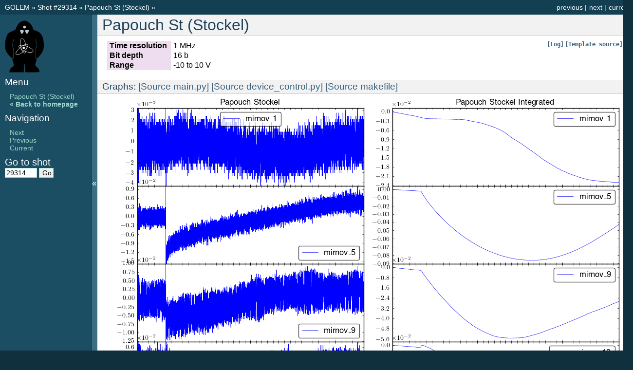

--- FILE ---
content_type: text/html; charset=UTF-8
request_url: http://golem.fjfi.cvut.cz/shots/29314/DAS/1011Papouch_St.ON/
body_size: 2754
content:













<!DOCTYPE html PUBLIC "-//W3C//DTD XHTML 1.0 Transitional//EN"
  "http://www.w3.org/TR/xhtml1/DTD/xhtml1-transitional.dtd">

<html xmlns="http://www.w3.org/1999/xhtml">
  <head>
    <meta http-equiv="Content-Type" content="text/html; charset=utf-8" />

    <title>Golem No: 29314 - the only fully opensource tokamak </title>
    <link rel="shortcut icon" href="/favicon.ico" type="image/x-icon" />
    <link rel="stylesheet" href="/_static/default.css" type="text/css" />
    <link rel="stylesheet" href="/_static/pygments.css" type="text/css" />
    <link rel="stylesheet" href="/_static/lightbox.css" type="text/css" media="screen" />

    <script type="text/javascript">
      var DOCUMENTATION_OPTIONS = {
	URL_ROOT:    '',
	VERSION:     '0.2',
	COLLAPSE_INDEX: false,
	FILE_SUFFIX: '.html',
	HAS_SOURCE:  true
      };
    </script>
    <script type="text/javascript" src="/_static/jquery.js"></script>
    <script type="text/javascript" src="/_static/underscore.js"></script>
    <script type="text/javascript" src="/_static/doctools.js"></script>
    <script type="text/javascript" src="/_static/sidebar.js"></script>

    <script src="/_static/lightbox_plus.js"></script>

    <script type="text/javascript">
	function getURL(val){
	location = /shots/ + val + '/' +  "DAS/1011Papouch_St.ON/";
	return false;
	}
    </script>

  </head>
  <body>
    <div class="related">
      <h3>Navigation</h3>

	<ul>
	<li class="right" ><a href= /shots/0/DAS/1011Papouch_St.ON/ title="current shot" >current</a> </li>
	<li class="right" ><a href= /shots/29315/DAS/1011Papouch_St.ON/ title="next shot" >next</a> |</li>
	<li class="right" ><a href= /shots/29313/DAS/1011Papouch_St.ON/ title="previous shot" >previous</a> | </li>
	</ul>
	<ul>
	<li><a href="/" >  GOLEM  </a> &raquo;
	<a href= /shots/29314 >Shot  &#35;29314</a>  &raquo;   </li>
	    <li><a href=/shots/29314/DAS/1011Papouch_St.ON/ >  Papouch St (Stockel)  </a>	    &raquo;
	</ul>
    </div>

    <div class="document">
      <div class="documentwrapper">
	<div class="bodywrapper">
	  <div class="body">
	    <div class="section" >

		<h1>Papouch St (Stockel)</h1>

		    
			<a class="viewcode-back" href="/shots/29314/DAS/1011Papouch_St.ON/00_Papouch St (Stockel).php.template"><tt class="file docutils literal"><span class="pre">[Template source]</span></tt></a>

			   <a class="viewcode-back" href="log"> <tt class="file docutils literal"><span class="pre">[Log]</span></tt></a>
			
			





            <table class="docutils field-list" frame="void" rules="none">
            <col class="field-name" />
            <col class="field-body" />
            <tbody valign="top">
             <tr class="field"><th class="field-name"> Time resolution </th><td class="field-body">  1 MHz
 </td> </tr> <tr class="field"><th class="field-name"> Bit depth </th><td class="field-body">  16 b
 </td> </tr> <tr class="field"><th class="field-name"> Range </th><td class="field-body">  -10 to 10 V
 </td> </tr></tbody></table>


 

<h4>Graphs:  <a href="main.py">[Source main.py]</a> <a href="device_control.py">[Source device_control.py]</a>  <a href="makefile">[Source makefile]</a>   </h4>

 <a href='graph.png?720017' rel='lightbox'><img  src='graph.png?720017'  alt=''/></a> 
 <a href='graph_int.png?415414' rel='lightbox'><img  src='graph_int.png?415414'  alt=''/></a> 
<br/>

    <h4>Data:</h4>

    <ul>
    <li><a href=Papouch_All.npz>Papouch_All</a></li>
	<li><a href="PapouchSt_01.npz">PapouchSt_01</a></li>
	<li><a href="PapouchSt_02.npz">PapouchSt_02</a></li>
	<li><a href="PapouchSt_03.npz">PapouchSt_03</a></li>
	<li><a href="PapouchSt_04.npz">PapouchSt_04</a></li>
	<li><a href="PapouchSt_05.npz">PapouchSt_05</a></li>
	<li><a href="PapouchSt_06.npz">PapouchSt_06</a></li>
	<li><a href="PapouchSt_07.npz">PapouchSt_07</a></li>
	<li><a href="PapouchSt_08.npz">PapouchSt_08</a></li>
	<li><a href="PapouchSt_09.npz">PapouchSt_09</a></li>
	<li><a href="PapouchSt_10.npz">PapouchSt_10</a></li>
	<li><a href="PapouchSt_11.npz">PapouchSt_11</a></li>
	<li><a href="PapouchSt_12.npz">PapouchSt_12</a></li>
    </ul>


<h3> DAS - channel setting  [<a href='/shots/29314/das_configuration.cfg'>das_configuration.cfg</a>] 	<font size='3'> (<a href='http://golem.fjfi.cvut.cz/wiki/SW/pygolem'>more details</a>) </font>  </h3> 	<table width='80%'>
<tr><td><h4 >Identifier</h4></td>     <td><h4 >	Channel</h4></td>  </tr>
<tr>
<td> <b>papouch_st</b> (<a href=/utils/data/29314/papouch_st>txt</a>,<a href=/utils/data/29314/papouch_st.xls>xls</a>,<a href='/utils/golplot?action=Plot+All&shotno_0=29314&diagn_0=papouch_st'>img</a>,<a href='/shots/29314/About.php#pygolem_lite'>...</a>)
</td>
<td> Papouch_St DAS all channels </td>
</tr><tr>
<td> &nbsp;&nbsp;&nbsp;&nbsp;&nbsp;&nbsp;&nbsp;&nbsp;mirnov_1 (<a href=/utils/data/29314/mirnov_1>txt</a>,<a href=/utils/data/29314/mirnov_1.xls>xls</a>,<a href='/utils/golplot?action=Plot+All&shotno_0=29314&diagn_0=mirnov_1'>img</a>,<a href='/shots/29314/About.php#pygolem_lite'>...</a>)
</td>
<td> 0 </td>
</tr><tr>
<td> &nbsp;&nbsp;&nbsp;&nbsp;&nbsp;&nbsp;&nbsp;&nbsp;mirnov_5 (<a href=/utils/data/29314/mirnov_5>txt</a>,<a href=/utils/data/29314/mirnov_5.xls>xls</a>,<a href='/utils/golplot?action=Plot+All&shotno_0=29314&diagn_0=mirnov_5'>img</a>,<a href='/shots/29314/About.php#pygolem_lite'>...</a>)
</td>
<td> 1 </td>
</tr><tr>
<td> &nbsp;&nbsp;&nbsp;&nbsp;&nbsp;&nbsp;&nbsp;&nbsp;mirnov_9 (<a href=/utils/data/29314/mirnov_9>txt</a>,<a href=/utils/data/29314/mirnov_9.xls>xls</a>,<a href='/utils/golplot?action=Plot+All&shotno_0=29314&diagn_0=mirnov_9'>img</a>,<a href='/shots/29314/About.php#pygolem_lite'>...</a>)
</td>
<td> 2 </td>
</tr><tr>
<td> &nbsp;&nbsp;&nbsp;&nbsp;&nbsp;&nbsp;&nbsp;&nbsp;mirnov_13 (<a href=/utils/data/29314/mirnov_13>txt</a>,<a href=/utils/data/29314/mirnov_13.xls>xls</a>,<a href='/utils/golplot?action=Plot+All&shotno_0=29314&diagn_0=mirnov_13'>img</a>,<a href='/shots/29314/About.php#pygolem_lite'>...</a>)
</td>
<td> 3 </td>
</tr><tr>
<td> &nbsp;&nbsp;&nbsp;&nbsp;&nbsp;&nbsp;&nbsp;&nbsp;mirnov_saddle (<a href=/utils/data/29314/mirnov_saddle>txt</a>,<a href=/utils/data/29314/mirnov_saddle.xls>xls</a>,<a href='/utils/golplot?action=Plot+All&shotno_0=29314&diagn_0=mirnov_saddle'>img</a>,<a href='/shots/29314/About.php#pygolem_lite'>...</a>)
</td>
<td> 4 </td>
</tr><tr>
<td> &nbsp;&nbsp;&nbsp;&nbsp;&nbsp;&nbsp;&nbsp;&nbsp;tp_t_limiter (<a href=/utils/data/29314/tp_t_limiter>txt</a>,<a href=/utils/data/29314/tp_t_limiter.xls>xls</a>,<a href='/utils/golplot?action=Plot+All&shotno_0=29314&diagn_0=tp_t_limiter'>img</a>,<a href='/shots/29314/About.php#pygolem_lite'>...</a>)
</td>
<td> 5 </td>
</tr><tr>
<td> &nbsp;&nbsp;&nbsp;&nbsp;&nbsp;&nbsp;&nbsp;&nbsp;tp_bp_limiter (<a href=/utils/data/29314/tp_bp_limiter>txt</a>,<a href=/utils/data/29314/tp_bp_limiter.xls>xls</a>,<a href='/utils/golplot?action=Plot+All&shotno_0=29314&diagn_0=tp_bp_limiter'>img</a>,<a href='/shots/29314/About.php#pygolem_lite'>...</a>)
</td>
<td> 6 </td>
</tr><tr>
<td> &nbsp;&nbsp;&nbsp;&nbsp;&nbsp;&nbsp;&nbsp;&nbsp;tp_t_op_limter (<a href=/utils/data/29314/tp_t_op_limter>txt</a>,<a href=/utils/data/29314/tp_t_op_limter.xls>xls</a>,<a href='/utils/golplot?action=Plot+All&shotno_0=29314&diagn_0=tp_t_op_limter'>img</a>,<a href='/shots/29314/About.php#pygolem_lite'>...</a>)
</td>
<td> 7 </td>
</tr><tr>
<td> &nbsp;&nbsp;&nbsp;&nbsp;&nbsp;&nbsp;&nbsp;&nbsp;tp_bp_op_limiter (<a href=/utils/data/29314/tp_bp_op_limiter>txt</a>,<a href=/utils/data/29314/tp_bp_op_limiter.xls>xls</a>,<a href='/utils/golplot?action=Plot+All&shotno_0=29314&diagn_0=tp_bp_op_limiter'>img</a>,<a href='/shots/29314/About.php#pygolem_lite'>...</a>)
</td>
<td> 8 </td>
</tr><tr>
<td> &nbsp;&nbsp;&nbsp;&nbsp;&nbsp;&nbsp;&nbsp;&nbsp;9 (<a href=/utils/data/29314/9>txt</a>,<a href=/utils/data/29314/9.xls>xls</a>,<a href='/utils/golplot?action=Plot+All&shotno_0=29314&diagn_0=9'>img</a>,<a href='/shots/29314/About.php#pygolem_lite'>...</a>)
</td>
<td> 9 </td>
</tr><tr>
<td> &nbsp;&nbsp;&nbsp;&nbsp;&nbsp;&nbsp;&nbsp;&nbsp;quadrupole (<a href=/utils/data/29314/quadrupole>txt</a>,<a href=/utils/data/29314/quadrupole.xls>xls</a>,<a href='/utils/golplot?action=Plot+All&shotno_0=29314&diagn_0=quadrupole'>img</a>,<a href='/shots/29314/About.php#pygolem_lite'>...</a>)
</td>
<td> 10 </td>
</tr><tr>
<td> &nbsp;&nbsp;&nbsp;&nbsp;&nbsp;&nbsp;&nbsp;&nbsp;11 (<a href=/utils/data/29314/11>txt</a>,<a href=/utils/data/29314/11.xls>xls</a>,<a href='/utils/golplot?action=Plot+All&shotno_0=29314&diagn_0=11'>img</a>,<a href='/shots/29314/About.php#pygolem_lite'>...</a>)
</td>
<td> 11 </td>
</tr><tr>
</tr>
</table>


	    </div>
	  </div>
	</div>
      </div>

      <div class="sphinxsidebar">
	<div class="sphinxsidebarwrapper">


	    <a href= /shots/29314 ><img src="/_static/logos/golem.svg" alt="" width=80 /></a>




		<h4>Menu</h4>
		<ul>
		
        
    
        
    
 <li>
    
    <a  class="reference internal" href="/shots/29314/DAS/1011Papouch_St.ON/00_Papouch St (Stockel).php">Papouch St (Stockel)</a>
    </li>

		<b>
        
    
        
    
 <li>
    
    <a  class="reference internal" href="/shots/29314">&laquo; Back to homepage</a>
    </li>
</b>
		</ul>

		<h4>Navigation</h4>
		<ul class="this-page-menu">
		
        
    
        
    
 <li>
    
    <a  class="reference internal" href="/shots/29315/DAS/1011Papouch_St.ON/">Next</a>
    </li>

        
    
        
    
 <li>
    
    <a  class="reference internal" href="/shots/29313/DAS/1011Papouch_St.ON/">Previous</a>
    </li>

        
    
        
    
 <li>
    
    <a  class="reference internal" href="/shots/0//DAS/1011Papouch_St.ON/">Current</a>
    </li>

		</ul>

	    <div id="searchbox" style="display: none">
		<h3>Go to shot</h3>
		    <form  style='display:inline;' method="post" action="" onsubmit="return getURL(this.shot.value)">
		    <input size="5" type="text" name="shot" value="29314"  />
		    <input  size="5" type="submit" name="Go" value="Go" />
		    </form>
	    </div>
	    <script type="text/javascript">$('#searchbox').show(0);</script>
	</div>
	</div>
      <div class="clearer"></div>
    </div>

    
    <div class="related">
	<span class="base_template"><a  href="/shots/29314/base.php.template" title="main template">[Main template]</a> &nbsp;&nbsp;&nbsp;&nbsp;&nbsp; Disk usage: 872KB </span>


    <h3>Navigation</h3>
    <ul>
	<li class="right" ><a href= /shots/0/DAS/1011Papouch_St.ON/ title="current shot" >current</a> </li>
	<li class="right" ><a href= /shots/29315/DAS/1011Papouch_St.ON/ title="next shot" >next</a> |</li>
	<li class="right" ><a href= /shots/29313/DAS/1011Papouch_St.ON/ title="previous shot" >previous</a> | </li>
    </ul>
    </div>

    <div class="footer">
	&copy; Copyright 2019, <a href="mailto:svoboda@fjfi.cvut.cz">GOLEM Team</a>
    </div>


  <script type="text/javascript">

  var _gaq = _gaq || [];
  _gaq.push(['_setAccount', 'UA-37412576-1']);
  _gaq.push(['_trackPageview']);

  (function() {
    var ga = document.createElement('script'); ga.type = 'text/javascript'; ga.async = true;
    ga.src = ('https:' == document.location.protocol ? 'https://ssl' : 'http://www') + '.google-analytics.com/ga.js';
    var s = document.getElementsByTagName('script')[0]; s.parentNode.insertBefore(ga, s);
  })();

  </script>

  </body>





</html>
